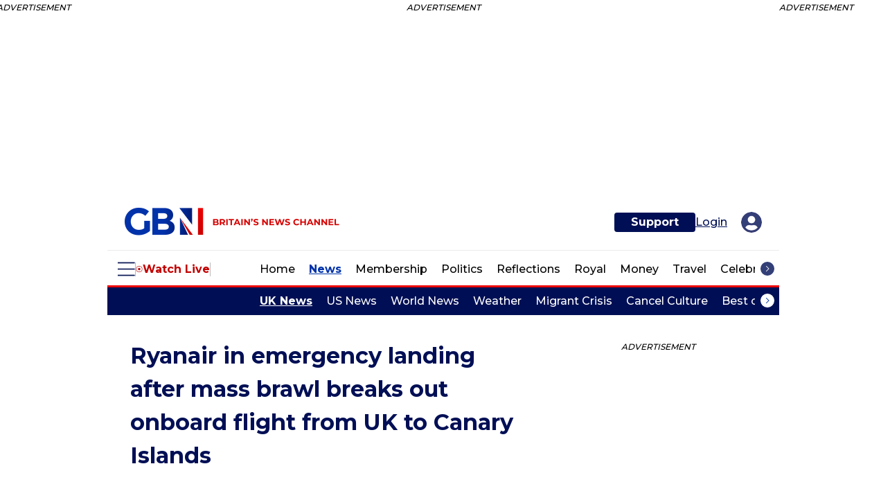

--- FILE ---
content_type: text/html;charset=UTF-8
request_url: https://buy-eu.piano.io/checkout/template/cacheableShow.html?aid=6N1iEZE6pe&templateId=OTC0YTIDHOOL&offerId=fakeOfferId&experienceId=EXN3N0JXMV9T&iframeId=offer_8df03c565e28e0984e4d-0&displayMode=inline&pianoIdUrl=https%3A%2F%2Fauth.gbnews.com%2Fid%2F&widget=template&url=https%3A%2F%2Fwww.gbnews.com%2Fnews%2Fryanair-emergency-landing-fight-plane-uk-canary-islands-portugal
body_size: 3977
content:
<!DOCTYPE html>
<!--[if lt IE 7]> <html class="no-js lt-ie9 lt-ie8 lt-ie7" xmlns:ng="http://angularjs.org"> <![endif]-->
<!--[if IE 7]> <html class="no-js lt-ie9 lt-ie8" xmlns:ng="http://angularjs.org"> <![endif]-->
<!--[if IE 8]> <html class="no-js lt-ie9" xmlns:ng="http://angularjs.org"> <![endif]-->
<!--[if gt IE 8]><!--> <html class="no-js"> <!--<![endif]-->
<head>
    <meta http-equiv="X-UA-Compatible" content="IE=edge,chrome=1">
    <!--[if lte IE 9]>
    <script type="text/javascript" src="/js/angular/angular-ui-ieshiv.min.js"></script>
    <script type="text/javascript" src="https://cdnjs.cloudflare.com/ajax/libs/json3/3.2.4/json3.min.js"></script>
    <![endif]-->

    <meta charset="utf-8">
    <title>content frame</title>
    <meta property="og:title" content="content frame"/>
    <meta name="viewport" content="width=device-width, initial-scale=1">

    

    <link href="/widget/dist/template/css/template.bundle.1.0.css" rel="stylesheet" type="text/css"  />


    <script>var TPTemplateType = "TEMPLATE";</script>

    

    <script type="text/javascript" src="//cdnjs.cloudflare.com/ajax/libs/jquery/1.12.4/jquery.min.js" ></script>
<script type="text/javascript" src="//cdnjs.cloudflare.com/ajax/libs/jquery-migrate/1.4.1/jquery-migrate.min.js" ></script>
<script type="text/javascript" src="//cdnjs.cloudflare.com/ajax/libs/angular.js/1.2.22/angular.min.js" ></script>
<script type="text/javascript" src="//cdnjs.cloudflare.com/ajax/libs/angular.js/1.2.22/angular-animate.min.js" ></script>
<script type="text/javascript" src="//cdnjs.cloudflare.com/ajax/libs/angular.js/1.2.22/angular-cookies.min.js" ></script>
<script type="text/javascript" src="//cdnjs.cloudflare.com/ajax/libs/angular.js/1.2.22/angular-sanitize.min.js" ></script>
<script type="text/javascript" src="//cdnjs.cloudflare.com/ajax/libs/angular-dynamic-locale/0.1.27/tmhDynamicLocale.min.js" ></script>
<script type="text/javascript" src="//cdnjs.cloudflare.com/ajax/libs/angular-ui-utils/0.1.1/angular-ui-utils.min.js" ></script>
<script type="text/javascript" src="//cdnjs.cloudflare.com/ajax/libs/angular-ui/0.4.0/angular-ui-ieshiv.js" ></script>
<script type="text/javascript" src="//cdnjs.cloudflare.com/ajax/libs/angular-ui-router/0.2.10/angular-ui-router.min.js" ></script>
<script id="translation-dynamic" type="text/javascript" src="/showtemplate/general/loadTranslationMap?aid=6N1iEZE6pe&version=1697542045000&language=en_GB" ></script>
<script id="translation-static" type="text/javascript" src="/ng/common/i18n/platform-translation-map_en_GB.js?version=16.672.0" ></script>
<script type="text/javascript" src="/_sam/H4sIAAAAAAAA_z3IwQ6AIAgA0B9KmJ76m4bJHI6oBa7f7-bt7eEnrXNgEw8Mvh6lYBy-DHVaU95QpTqS9an0pgwFSkHJu63T-yTlgy31CsN_HsH0x1oAAAA?compressed=true&v=16.672.0" ></script>



</head>

<body id="ng-app">

<script>
    var TPConfig = {
        PATH: "https://buy-eu.piano.io"
    };

    
var TPParam = {"app":{"name":"GB News","image1":"/ml/cropped_6N1iEZE6pe_1_rxsk9m.png","aid":"6N1iEZE6pe","useTinypassAccounts":false,"userProvider":"piano_id","businessUrl":"https://www.gbnews.com/","canInitCheckoutWithAnon":true},"LOGIN":"/checkout/user/loginShow","TRANSLATION_CONFIG":{"isStatic":false,"isEnabled":true,"templateContext":"default","version":"16.672.0","loadTranslationUrl":"/showtemplate/general/loadTranslationMap?aid=6N1iEZE6pe&version=1697542045000","initialLocaleId":"en_GB","systemDefaultLocale":"en_US","languages":[{"locale":"en_GB","label":"English (United Kingdom)","localized":"English (United Kingdom)","isDefault":true,"isEnabled":true,"rtl":false}]},"params":{"experienceId":"EXN3N0JXMV9T","widget":"template","pianoIdUrl":"https://auth.gbnews.com/id/","iframeId":"offer_8df03c565e28e0984e4d-0","offerId":"fakeOfferId","templateId":"OTC0YTIDHOOL","aid":"6N1iEZE6pe","displayMode":"inline","url":"https://www.gbnews.com/news/ryanair-emergency-landing-fight-plane-uk-canary-islands-portugal"},"TRACK_SHOW":"/checkout/template/trackShow"};
</script>

<div id="template-container">
    <div template ng-cloak>
        <div class="show-template-error-screen" ng-show="terminalError">
            <div class="error-screen">
                <div class="row">
                    <div class="error-notification-icon"></div>
                    <div class="content">
                        <div class="error-title">
                            <b>An error has occurred</b>
                        </div>

                        <div>
                            <span class="ng-hide text" ng-show="terminalError">
                                {{terminalError}}
                            </span>
                        </div>
                    </div>
                </div>
            </div>
        </div>
        <div ng-show="!terminalError">

            <config close-button-type="boilerplate"></config>

<script>
document.addEventListener("DOMContentLoaded", function () {

  const signButton = document.querySelector(".sign-btn");
  const newsWrapper = document.querySelector(".newsletter-title-wrapper");
  if (signButton) {
      signButton.addEventListener("click", (e) => {

      signButton.style.display = "none";
      newsWrapper.style.display = "none";
      const container = document.createElement("div");
      container.id = "success-container";
      container.innerHTML = `
        <b class="pn-boilerplate__accent" id="success-title" style="display:block;">
          <t>Thank you for following us&#33;</t>
        </b>
        <p class="pn-boilerplate__text pn-boilerplate__text--subheader" style="display:block;">
          <t>See the latest from GB News <a href="https://www.gbnews.com" target="_parent">here</a></t>
        </p>
      `;

      // Append the container to the form (or wherever you want it)
      const form = document.querySelector(".newsletter-form");
      form.appendChild(container);
      /* window.location.href = "https://www.google.com/preferences/source?q=gbnews.com" */
    });
  }

});
</script>



<div class="pn-boilerplate pn-boilerplate--newsletter">
  <div class="container">
    <form class="newsletter-form pn-boilerplate__form" newsletter-signup-invalid="pn-boilerplate__input-group--error" action="post">
      <img class="google-icon" src="https://assets.rbl.ms/62596208/origin.png"/>
      <div class="newsletter-title-wrapper">
        <p class="newsletter-title">
          Boost how often you see us on Google 
        </p>
        <p class="newsletter-text">
          Click below to add us as a preferred news source
        </p>
      </div>
      <div class="newsletter-input-wrapper">

        <!-- Fake button -->
        <a 
                class="sign-btn pn-boilerplate__button unbutton" 
                type="submit"
                id=""
                external-event="piano-google-follow"
                 href="https://www.google.com/preferences/source?q=gbnews.com"
                >
          FOLLOW US
        </a>
      </div>
    </form>
    <!-- <div>
      <p class="terms-wrapper">
        By signing up you agree to our
        <a class="terms" href="https://www.gbnews.com/terms/terms-of-use">Terms of Use&#44;</a>
        <a class="terms" href="https://www.gbnews.com/terms/privacy-policy">Privacy Policy&#44;</a>
        and
        <a class="terms" href="https://www.gbnews.com/terms/community-rule-book">Community Rules&#46;</a>
      </p>
    </div> -->
  </div>
</div>

        </div>
    </div>

</div>

<style type="text/css" tp-style="template-custom-style">
    /* @font-face {
  font-family: "Lora";
  font-style: normal;
  src: url("https://fonts.gstatic.com/s/lora/v35/0QIvMX1D_JOuMwr7I_FMl_E.woff2") format("woff2");
  unicode-range: U+0000-00FF, U+0131, U+0152-0153, U+02BB-02BC, U+02C6, U+02DA, U+02DC, U+0304, U+0308, U+0329, U+2000-206F, U+20AC, U+2122, U+2191, U+2193, U+2212, U+2215, U+FEFF, U+FFFD;
  font-display: swap;
  color: var(--black-color);
} */
@font-face {
  font-family: "Montserrat";
  font-style: normal;
  src: url("https://fonts.gstatic.com/s/montserrat/v25/JTUSjIg1_i6t8kCHKm459WlhyyTh89Y.woff2") format("woff2");
  unicode-range: U+0000-00FF, U+0131, U+0152-0153, U+02BB-02BC, U+02C6, U+02DA, U+02DC, U+2000-206F, U+2074, U+20AC, U+2122, U+2191, U+2193, U+2212, U+2215, U+FEFF, U+FFFD;
  font-display: swap;
  color: var(--black-color);
}

.visually-hidden {
  position: absolute;
  width: 1px;
  height: 1px;
  margin: -1px;
  border: 0;
  padding: 0;
  white-space: nowrap;
  -webkit-clip-path: inset(100%);
  clip-path: inset(100%);
  clip: rect(0 0 0 0);
  overflow: hidden;
}
/* error */
.pn-boilerplate__input-group--error .pn-boilerplate__input {
  border-color: #f23d3d;
}
.pn-boilerplate__error-indicator {
  position: absolute;
  top: 0;
  right: 14%;
  display: none;
  bottom: 9%;
  width: 16px;
  height: 16px;
  margin: auto;
  background-image: url("data:image/svg+xml,%3Csvg xmlns='http://www.w3.org/2000/svg' width='16' height='16' fill='none'%3E%3Ccircle cx='8' cy='8' r='7.5' stroke='rgb(242,61,61)'/%3E%3Cpath d='M8.5 5h-1v4h1V5zm0 5h-1v1h1v-1z' clip-rule='evenodd' fill='rgb(242,61,61)' fill-rule='evenodd'/%3E%3C/svg%3E ");
  background-repeat: no-repeat;
  background-position: center;
  background-size: contain;
}
.pn-boilerplate__input-group--error .pn-boilerplate__error-indicator {
  display: block;
}
.pn-boilerplate__error-message {
  position: absolute;
  bottom: calc(100% + 10px);
  right: -10px;
  display: none;
  min-width: 240px;
  padding: 12px;
  font-size: 12px;
  line-height: 18px;
  letter-spacing: 0.01em;
  color: #ffffff;
  text-align: center;
  background-color: #ed2939;
  -webkit-box-shadow: 0 15px 40px rgba(54, 54, 54, 0.2);
  box-shadow: 0 15px 40px rgba(54, 54, 54, 0.2);
}
.pn-boilerplate__error-message::after {
  content: "";
  position: absolute;
  bottom: -4px;
  right: 14px;
  width: 8px;
  height: 8px;
  background-color: inherit;
  -webkit-transform: rotate(45deg);
  transform: rotate(45deg);
}
.pn-boilerplate__error-indicator:hover .pn-boilerplate__error-message {
  display: block;
}
.pn-boilerplate--newsletter {
  background: #fff;
  padding: 5px 10px;
  border-top: 1px solid #d5d5d5;
  border-bottom: 1px solid #d5d5d5;
}
body, input[type=email], input {
  font-family: Montserrat;
}
.container {
  display: flex;
  background: #fff;
  align-items: center;
  height: 100%;
  width: auto;
  max-width: 100%;
  flex-direction: column;
  gap: 10px;
  padding: 15px 0;
}
/* newsletter form */
.newsletter-form {
  display: flex;
  justify-content: center;
  gap: 10px;
  align-items: center;
  max-width: 650px;
  width: 100%;
  flex-direction: column
}
.newsletter-input-wrapper {
  display: flex;
  gap: 8px;
}
/* title */
.newsletter-title {
  font-weight: 600;
  text-align: center;
  font-size: 16px;
  line-height: 16px;
  white-space: nowrap;
  color: #000F55;
}
.newsletter-text {
  color: var(--Dark-Blue, #000F55);
  text-align: center;
  font-family: Montserrat;
  font-size: 12px;
  font-style: normal;
  font-weight: 400;
  line-height: 18px; 
  padding: 10px 0 0;
  margin: 0;
}
/* input field */
input[type=email] {
  outline: none;
  width: 100%;
  border-radius: 4px;
  text-align: center;
  max-width: 248px;
  height: 30px;
}
input[type=email]::placeholder {
  color: #A7A9AC;
  font-size: 12px;
  font-weight: 400; 
}
/* sign up button */
.sign-btn {
  border-radius: 4px; /* was 8.333px */
  background: #C20000;
  height: 30px;
  color: #FFF;
  text-align: center;
  font-size: 12.5px;
  font-weight: 700;
  border: 0;
  overflow: hidden;
  white-space: nowrap;
  /* max-width: 82px; */
  width: 100%;
  font-family: Montserrat;
  padding: 0 10px;
  text-decoration: none;
  display: flex;
  align-items: center;
}
.sign-btn:hover {
  background-color: #d70000;
}
/* hide fake button */
#pn-submit {
  display: none;
}
/* terms */
.terms-wrapper {
  font-size: 12px;
  text-align: center;
  padding: 0 50px;
  color: #000f55;
  font-family: Montserrat;
}
.terms-wrapper a {
  color: #000f55;
  text-decoration: underline;
}
/*success screen*/
.pn-boilerplate__body--success-screen {
  display: flex;
  flex-direction: column;
  align-items: center;
  padding: 15px;
  height: 74px;
  border-top: 1px solid #d5d5d5;
  border-bottom: 1px solid #d5d5d5;
}
.gbn-logo {
  background-image: url("https://assets.rbl.ms/46770413/origin.png");
  background-size: auto;
  background-repeat: no-repeat;
  background-position: center;
}
#success-title {
  font-size: 16px;
  font-weight: 600;
  letter-spacing: 0%;
  text-align: center;
  line-height: 16px;
  color: #000F55;
  font-family: Montserrat;
}
.pn-boilerplate__body--success-screen p {
  text-align: center;
  font-size: 12px;
  line-height: 18px;
  font-family: Montserrat;
}
.pn-boilerplate__text--subheader a {
  color: #000F55;
  font-weight: 700;
  text-decoration: underline;
  font-family: Montserrat;
  
}
/* BREAKPOINTS */
@media screen and (max-width: 1600px) {
  p {
    line-height: 17px;
  }
  .newsletter-title {
    margin-bottom: 0;
  }
}
/* tablet */
@media screen and (max-width: 850px) {
 .newsletter-form, input[type=email]::placeholder {
   flex-direction: column;
   font-family: Montserrat;
  }
  .newsletter-input-wrapper {
    justify-content: center;
  }
  .sign-btn {
  	font-size: 12.5px;
  	/* max-width: 90px; */
  }
}
/* mobile styles */
@media screen and (max-width: 670px) {
   .container {
    justify-content: center;
    flex-direction: column;
    height: 100%;
    max-height: 111px;
  }
  .pn-boilerplate--newsletter {
    padding: 15px 10px;
    width: 100%;
  }
  .sign-btn {
    font-size: 12.5px;
    justify-content: center;
    display: flex;
    align-items: center;
  }
  .terms-wrapper {
    font-size: 10px;
    padding: initial;
  }
}
@media screen and (max-width: 300px) {
  .newsletter-title {
    font-size: 12px;
  } 
}
</style>





</body>



</html>


--- FILE ---
content_type: application/javascript
request_url: https://auth.gbnews.com/id/api/v1/identity/token/verify?browser_id=mkmr4v0e5uw78qqk&page_view_id=mkmr4v0erteetda3&content_type=article&page_title=Ryanair+in+emergency+landing+after+mass+brawl+breaks+out+onboard+flight+from+UK+to+Canary+Islands&callback=jsonp4991&client_id=6N1iEZE6pe&site=https%3A%2F%2Fwww.gbnews.com&user_state=anon
body_size: -24
content:
jsonp4991({
  "error" : "access_denied",
  "site_cookie_domain" : ".gbnews.com",
  "email_confirmation_required" : null,
  "extend_expired_access_enabled" : false,
  "authorized_by_sso" : false
})